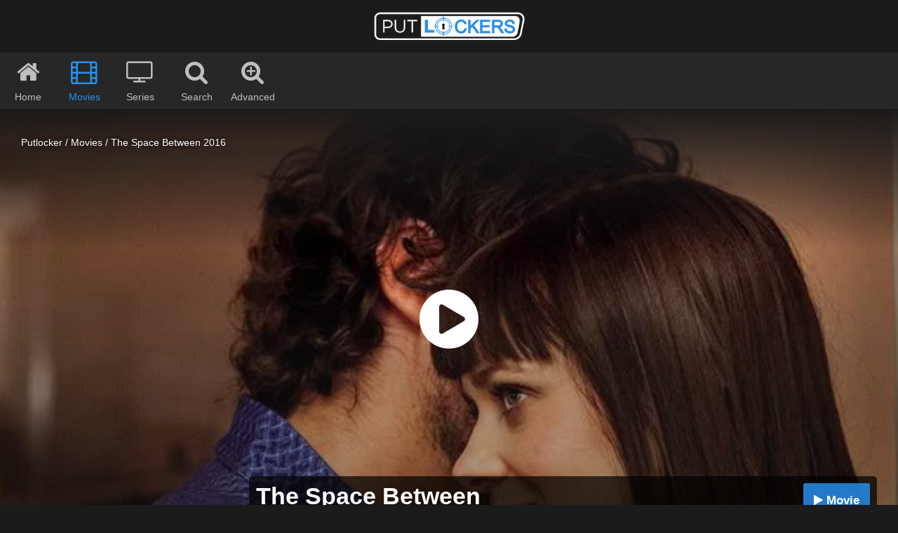

--- FILE ---
content_type: text/html; charset=UTF-8
request_url: https://putlockers.vg/movie/the-space-between-2016_MXZrQVZ4dzFRVHc9/
body_size: 6315
content:
<!DOCTYPE html>
<html lang="en-US">
  <head><meta http-equiv="Content-Type" content="text/html; charset=utf-8">
    <title>The Space Between (2016) | Putlocker - Movies and Series</title>
    
    <meta name="description" content="Check out The Space Between 2016 here on Putlocker. On Putlockers it is available in HD and all other qualities.">
    <meta name=viewport content="width=device-width, initial-scale=1">
    <meta property="og:type" content="video.movie" />
    <meta property="og:title" content="The Space Between (2016) | Putlocker - Movies and Series" />
    <meta property="og:image" content="https://www.themoviedb.org/t/p/w342/tvRc8WR3NHylhgVW6a1jK5akLz6.jpg" />
    <meta property="og:description" content="Check out The Space Between 2016 here on Putlocker. On Putlockers it is available in HD and all other qualities." />
    <meta property="og:url" content="https://putlockers.vg/movie/the-space-between-2016_MXZrQVZ4dzFRVHc9/" />
    <link rel="canonical" href="https://putlockers.vg/movie/the-space-between-2016_MXZrQVZ4dzFRVHc9/" />
    <link rel="alternate" href="https://putlockers.vg/movie/the-space-between-2016_MXZrQVZ4dzFRVHc9/" hreflang="en" />
    <link rel="icon" href="/putlocker-ico.png" type="image/x-icon" />
    <link rel="shortcut icon" href="/putlocker-ico.png" type="image/x-icon" />
        <meta name="robots" content="index" />
        
        
    <link rel="manifest" href="/manifest.json">
    
        
        
        <link rel="preload" as="image" href="https://www.themoviedb.org/t/p/w342/tvRc8WR3NHylhgVW6a1jK5akLz6.jpg">
    <link rel="preload" as="image" href="https://image.tmdb.org/t/p/w780/5uJlcXXCyGit6ccypC8XTn3BwCc.jpg">
        
    
    
    
    <link rel="preload" href="https://cdnjs.cloudflare.com/ajax/libs/jquery.lazy/1.7.10/jquery.lazy.min.js" as="script">
    
    
        
        
    
    <!--<link rel="preload" href="//stackpath.bootstrapcdn.com/font-awesome/4.7.0/css/font-awesome.min.css" as="style" crossorigin>-->
    
    <link rel="preload" href="/fa/css/all.min.css" as="style">
    
    <link rel="preload" href="/fa/webfonts/fa-solid-900.woff2" as="font"  type="font/woff2" crossorigin>
    
    
    
    <link rel="stylesheet" href="/fa/css/all.min.css" >
    
    
    <link rel="preload" href="/style.css?t=1684785387" as="style">
    <link rel="stylesheet" href="/style.css?t=1684785387" >
    
    
    <link rel="preload" href="/jquery-3.6.0.min.js" as="script" crossorigin>
    
    <!--<link rel="preload" href="//cdnjs.cloudflare.com/ajax/libs/jquery/3.6.0/jquery.min.js" as="script" crossorigin>-->
    
 
     
     
    <link rel="preload" as="image" href="/putlocker-logo-dark.png">
    <link rel="preload" as="image" href="/putlocker-ico.png">
    
    <style>
        .mgbox .mgheader {
            display:none !important;
        }
        .image-with-text .text-elements .mgtobottom {
            display:none !important;
        }
    </style>
  </head>
  
<body>



    
<a href="/" title="Putlocker"><div class="logo"></div></a>
<header>
    <div class="nav_parent">
    <a href="/" title="Putlocker"><div class="nav"><i class="fa fa-home"></i><br /> <span>Home</span></div></a>
    <a href="/movies/" title="Movies"><div class="nav nav_active"><i class="fa fa-film"></i><br /> <span>Movies</span></div></a>
    <a href="/tv-shows/" title="Series"><div class="nav"><i class="fa fa-tv"></i><br /> <span>Series</span></div></a>
    
    <div id="nav_search" class="nav"><i class="fa fa-search"></i><br /> <span>Search</span></div>
        <div id="adv_search" class="nav"><i class="fa fa-search-plus"></i><br /> <span>Advanced</span></div>
        </div>
</header>
<div class="search_parent bottom_blue hidden">
    <form method="GET" action="/search">
    <input id="query_input" name="q" placeholder="Enter movie or series title..." autocomplete="off"  />
    <input id="go" type="submit" value="Go" />
    <div class="adv_options hidden">
        <div class="col col_type">
            <div class="row_h">Type:</div>
            <label for="all"><input id="all" type="radio" name="type" value="all" checked><span class="row row_selected ">All</span></label>
            <label for="movie"><input id="movie" type="radio" name="type" value="movie"><span class="row">Movies</span></label>
            <label for="tv"><input id="tv" type="radio" name="type" value="tv"><span class="row">Series</span></label>
        </div>
        
        <div class="col col_year">
            <div class="row_h row_h_year">Year:</div>
            <div class="row">
                <select id="year_from" name="year_from">
                    <option value="0">From</option>
                                        <option value="2026">2026</option>
                                        <option value="2025">2025</option>
                                        <option value="2024">2024</option>
                                        <option value="2023">2023</option>
                                        <option value="2022">2022</option>
                                        <option value="2021">2021</option>
                                        <option value="2020">2020</option>
                                        <option value="2019">2019</option>
                                        <option value="2018">2018</option>
                                        <option value="2017">2017</option>
                                        <option value="2016">2016</option>
                                        <option value="2015">2015</option>
                                        <option value="2014">2014</option>
                                        <option value="2013">2013</option>
                                        <option value="2012">2012</option>
                                        <option value="2011">2011</option>
                                        <option value="2010">2010</option>
                                        <option value="2009">2009</option>
                                        <option value="2008">2008</option>
                                        <option value="2007">2007</option>
                                        <option value="2006">2006</option>
                                        <option value="2005">2005</option>
                                        <option value="2004">2004</option>
                                        <option value="2003">2003</option>
                                        <option value="2002">2002</option>
                                        <option value="2001">2001</option>
                                        <option value="2000">2000</option>
                                        <option value="1999">1999</option>
                                        <option value="1998">1998</option>
                                        <option value="1997">1997</option>
                                        <option value="1996">1996</option>
                                        <option value="1995">1995</option>
                                        <option value="1994">1994</option>
                                        <option value="1993">1993</option>
                                        <option value="1992">1992</option>
                                        <option value="1991">1991</option>
                                        <option value="1990">1990</option>
                                        <option value="1989">1989</option>
                                        <option value="1988">1988</option>
                                        <option value="1987">1987</option>
                                        <option value="1986">1986</option>
                                        <option value="1985">1985</option>
                                        <option value="1984">1984</option>
                                        <option value="1983">1983</option>
                                        <option value="1982">1982</option>
                                        <option value="1981">1981</option>
                                        <option value="1980">1980</option>
                                        <option value="1979">1979</option>
                                        <option value="1978">1978</option>
                                        <option value="1977">1977</option>
                                        <option value="1976">1976</option>
                                        <option value="1975">1975</option>
                                        <option value="1974">1974</option>
                                        <option value="1973">1973</option>
                                        <option value="1972">1972</option>
                                        <option value="1971">1971</option>
                                        <option value="1970">1970</option>
                                        <option value="1969">1969</option>
                                        <option value="1968">1968</option>
                                        <option value="1967">1967</option>
                                        <option value="1966">1966</option>
                                        <option value="1965">1965</option>
                                        <option value="1964">1964</option>
                                        <option value="1963">1963</option>
                                        <option value="1962">1962</option>
                                        <option value="1961">1961</option>
                                        <option value="1960">1960</option>
                                        <option value="1959">1959</option>
                                        <option value="1958">1958</option>
                                        <option value="1957">1957</option>
                                        <option value="1956">1956</option>
                                        <option value="1955">1955</option>
                                        <option value="1954">1954</option>
                                        <option value="1953">1953</option>
                                        <option value="1952">1952</option>
                                        <option value="1951">1951</option>
                                        <option value="1950">1950</option>
                                        <option value="1949">1949</option>
                                        <option value="1948">1948</option>
                                        <option value="1947">1947</option>
                                        <option value="1946">1946</option>
                                        <option value="1945">1945</option>
                                        <option value="1944">1944</option>
                                        <option value="1943">1943</option>
                                        <option value="1942">1942</option>
                                        <option value="1941">1941</option>
                                        <option value="1940">1940</option>
                                        <option value="1939">1939</option>
                                        <option value="1938">1938</option>
                                        <option value="1937">1937</option>
                                        <option value="1936">1936</option>
                                        <option value="1935">1935</option>
                                        <option value="1934">1934</option>
                                        <option value="1933">1933</option>
                                        <option value="1932">1932</option>
                                        <option value="1931">1931</option>
                                        <option value="1930">1930</option>
                                        <option value="1929">1929</option>
                                        <option value="1928">1928</option>
                                        <option value="1927">1927</option>
                                        <option value="1926">1926</option>
                                        <option value="1925">1925</option>
                                        <option value="1924">1924</option>
                                        <option value="1923">1923</option>
                                        <option value="1922">1922</option>
                                        <option value="1921">1921</option>
                                        <option value="1920">1920</option>
                                        <option value="1919">1919</option>
                                        <option value="1918">1918</option>
                                        <option value="1917">1917</option>
                                        <option value="1916">1916</option>
                                        <option value="1915">1915</option>
                                        <option value="1914">1914</option>
                                        <option value="1913">1913</option>
                                        <option value="1912">1912</option>
                                        <option value="1911">1911</option>
                                        <option value="1910">1910</option>
                                        <option value="1909">1909</option>
                                        <option value="1908">1908</option>
                                        <option value="1906">1906</option>
                                        <option value="1902">1902</option>
                                        <option value="1900">1900</option>
                                    </select>
            </div>
            <div class="row row_year">
                <select id="year_to" name="year_to">
                    <option value="9999">To</option>
                                        <option value="2026">2026</option>
                                        <option value="2025">2025</option>
                                        <option value="2024">2024</option>
                                        <option value="2023">2023</option>
                                        <option value="2022">2022</option>
                                        <option value="2021">2021</option>
                                        <option value="2020">2020</option>
                                        <option value="2019">2019</option>
                                        <option value="2018">2018</option>
                                        <option value="2017">2017</option>
                                        <option value="2016">2016</option>
                                        <option value="2015">2015</option>
                                        <option value="2014">2014</option>
                                        <option value="2013">2013</option>
                                        <option value="2012">2012</option>
                                        <option value="2011">2011</option>
                                        <option value="2010">2010</option>
                                        <option value="2009">2009</option>
                                        <option value="2008">2008</option>
                                        <option value="2007">2007</option>
                                        <option value="2006">2006</option>
                                        <option value="2005">2005</option>
                                        <option value="2004">2004</option>
                                        <option value="2003">2003</option>
                                        <option value="2002">2002</option>
                                        <option value="2001">2001</option>
                                        <option value="2000">2000</option>
                                        <option value="1999">1999</option>
                                        <option value="1998">1998</option>
                                        <option value="1997">1997</option>
                                        <option value="1996">1996</option>
                                        <option value="1995">1995</option>
                                        <option value="1994">1994</option>
                                        <option value="1993">1993</option>
                                        <option value="1992">1992</option>
                                        <option value="1991">1991</option>
                                        <option value="1990">1990</option>
                                        <option value="1989">1989</option>
                                        <option value="1988">1988</option>
                                        <option value="1987">1987</option>
                                        <option value="1986">1986</option>
                                        <option value="1985">1985</option>
                                        <option value="1984">1984</option>
                                        <option value="1983">1983</option>
                                        <option value="1982">1982</option>
                                        <option value="1981">1981</option>
                                        <option value="1980">1980</option>
                                        <option value="1979">1979</option>
                                        <option value="1978">1978</option>
                                        <option value="1977">1977</option>
                                        <option value="1976">1976</option>
                                        <option value="1975">1975</option>
                                        <option value="1974">1974</option>
                                        <option value="1973">1973</option>
                                        <option value="1972">1972</option>
                                        <option value="1971">1971</option>
                                        <option value="1970">1970</option>
                                        <option value="1969">1969</option>
                                        <option value="1968">1968</option>
                                        <option value="1967">1967</option>
                                        <option value="1966">1966</option>
                                        <option value="1965">1965</option>
                                        <option value="1964">1964</option>
                                        <option value="1963">1963</option>
                                        <option value="1962">1962</option>
                                        <option value="1961">1961</option>
                                        <option value="1960">1960</option>
                                        <option value="1959">1959</option>
                                        <option value="1958">1958</option>
                                        <option value="1957">1957</option>
                                        <option value="1956">1956</option>
                                        <option value="1955">1955</option>
                                        <option value="1954">1954</option>
                                        <option value="1953">1953</option>
                                        <option value="1952">1952</option>
                                        <option value="1951">1951</option>
                                        <option value="1950">1950</option>
                                        <option value="1949">1949</option>
                                        <option value="1948">1948</option>
                                        <option value="1947">1947</option>
                                        <option value="1946">1946</option>
                                        <option value="1945">1945</option>
                                        <option value="1944">1944</option>
                                        <option value="1943">1943</option>
                                        <option value="1942">1942</option>
                                        <option value="1941">1941</option>
                                        <option value="1940">1940</option>
                                        <option value="1939">1939</option>
                                        <option value="1938">1938</option>
                                        <option value="1937">1937</option>
                                        <option value="1936">1936</option>
                                        <option value="1935">1935</option>
                                        <option value="1934">1934</option>
                                        <option value="1933">1933</option>
                                        <option value="1932">1932</option>
                                        <option value="1931">1931</option>
                                        <option value="1930">1930</option>
                                        <option value="1929">1929</option>
                                        <option value="1928">1928</option>
                                        <option value="1927">1927</option>
                                        <option value="1926">1926</option>
                                        <option value="1925">1925</option>
                                        <option value="1924">1924</option>
                                        <option value="1923">1923</option>
                                        <option value="1922">1922</option>
                                        <option value="1921">1921</option>
                                        <option value="1920">1920</option>
                                        <option value="1919">1919</option>
                                        <option value="1918">1918</option>
                                        <option value="1917">1917</option>
                                        <option value="1916">1916</option>
                                        <option value="1915">1915</option>
                                        <option value="1914">1914</option>
                                        <option value="1913">1913</option>
                                        <option value="1912">1912</option>
                                        <option value="1911">1911</option>
                                        <option value="1910">1910</option>
                                        <option value="1909">1909</option>
                                        <option value="1908">1908</option>
                                        <option value="1906">1906</option>
                                        <option value="1902">1902</option>
                                        <option value="1900">1900</option>
                                    </select>
            </div>
            
            <div class="clear_fix"></div>
            <div class="row_h row_h_50">Rating:</div>
            
            <div class="row">
                <select id="rating" name="rating">
                    <option value="0">All</option>
                                        <option value="9">9+</option>
                                        <option value="8">8+</option>
                                        <option value="7">7+</option>
                                        <option value="6">6+</option>
                                        <option value="5">5+</option>
                                        <option value="4">4+</option>
                                        <option value="3">3+</option>
                                        <option value="2">2+</option>
                                        <option value="1">1+</option>
                                    </select>
            </div>
            <div class="clear_fix"></div>
            <div class="row_h row_h_50">Quality:</div>
            <label for="nocam">
            <input id="nocam" class="hidden" type="checkbox" name="nocam" value="1">
                <span id="row_nocam" class="row_nocam row">
                    <span class="nocam">No CAM</span>
                </span>
            </label>
           
            
        </div>
        <div class="col col_order">
            <div class="row_h">Order by:</div>
            <label for="added"><input id="added" type="radio" name="order_by" value="added" checked><span class="row row_selected ">Added</span></label>
            <label for="popular"><input id="popular" type="radio" name="order_by" value="popular"><span class="row">Popular</span></label>
            <label for="order_rating"><input id="order_rating" type="radio" name="order_by" value="rating"><span class="row">Rating</span></label>
            <label for="year"><input id="year" type="radio" name="order_by" value="year"><span class="row">Release Year</span></label>
        </div>
        <div class="col col_genre">
            <div class="row_h">Genre:</div>
            <div class="rows_wrap" >
                        <label for="genre_1"><input id="genre_1" class="hidden" type="checkbox" name="genre[]" value="action"><span class="row">Action</span></label>
                        <label for="genre_2"><input id="genre_2" class="hidden" type="checkbox" name="genre[]" value="adult"><span class="row">Adult</span></label>
                        <label for="genre_3"><input id="genre_3" class="hidden" type="checkbox" name="genre[]" value="adventure"><span class="row">Adventure</span></label>
                        <label for="genre_4"><input id="genre_4" class="hidden" type="checkbox" name="genre[]" value="animation"><span class="row">Animation</span></label>
                        <label for="genre_5"><input id="genre_5" class="hidden" type="checkbox" name="genre[]" value="biography"><span class="row">Biography</span></label>
                        <label for="genre_6"><input id="genre_6" class="hidden" type="checkbox" name="genre[]" value="comedy"><span class="row">Comedy</span></label>
                        <label for="genre_7"><input id="genre_7" class="hidden" type="checkbox" name="genre[]" value="crime"><span class="row">Crime</span></label>
                        <label for="genre_8"><input id="genre_8" class="hidden" type="checkbox" name="genre[]" value="documentary"><span class="row">Documentary</span></label>
                        <label for="genre_9"><input id="genre_9" class="hidden" type="checkbox" name="genre[]" value="drama"><span class="row">Drama</span></label>
                        <label for="genre_10"><input id="genre_10" class="hidden" type="checkbox" name="genre[]" value="family"><span class="row">Family</span></label>
                        <label for="genre_11"><input id="genre_11" class="hidden" type="checkbox" name="genre[]" value="fantasy"><span class="row">Fantasy</span></label>
                        <label for="genre_12"><input id="genre_12" class="hidden" type="checkbox" name="genre[]" value="film-noir"><span class="row">Film-noir</span></label>
                        <label for="genre_13"><input id="genre_13" class="hidden" type="checkbox" name="genre[]" value="game-show"><span class="row">Game-show</span></label>
                        <label for="genre_14"><input id="genre_14" class="hidden" type="checkbox" name="genre[]" value="history"><span class="row">History</span></label>
                        <label for="genre_15"><input id="genre_15" class="hidden" type="checkbox" name="genre[]" value="horror"><span class="row">Horror</span></label>
                        <label for="genre_16"><input id="genre_16" class="hidden" type="checkbox" name="genre[]" value="music"><span class="row">Music</span></label>
                        <label for="genre_17"><input id="genre_17" class="hidden" type="checkbox" name="genre[]" value="musical"><span class="row">Musical</span></label>
                        <label for="genre_18"><input id="genre_18" class="hidden" type="checkbox" name="genre[]" value="mystery"><span class="row">Mystery</span></label>
                        <label for="genre_19"><input id="genre_19" class="hidden" type="checkbox" name="genre[]" value="news"><span class="row">News</span></label>
                        <label for="genre_20"><input id="genre_20" class="hidden" type="checkbox" name="genre[]" value="reality-tv"><span class="row">Reality-tv</span></label>
                        <label for="genre_21"><input id="genre_21" class="hidden" type="checkbox" name="genre[]" value="romance"><span class="row">Romance</span></label>
                        <label for="genre_22"><input id="genre_22" class="hidden" type="checkbox" name="genre[]" value="sci-fi"><span class="row">Sci-fi</span></label>
                        <label for="genre_23"><input id="genre_23" class="hidden" type="checkbox" name="genre[]" value="short"><span class="row">Short</span></label>
                        <label for="genre_24"><input id="genre_24" class="hidden" type="checkbox" name="genre[]" value="sport"><span class="row">Sport</span></label>
                        <label for="genre_25"><input id="genre_25" class="hidden" type="checkbox" name="genre[]" value="talk-show"><span class="row">Talk-show</span></label>
                        <label for="genre_26"><input id="genre_26" class="hidden" type="checkbox" name="genre[]" value="thriller"><span class="row">Thriller</span></label>
                        <label for="genre_27"><input id="genre_27" class="hidden" type="checkbox" name="genre[]" value="war"><span class="row">War</span></label>
                        <label for="genre_28"><input id="genre_28" class="hidden" type="checkbox" name="genre[]" value="western"><span class="row">Western</span></label>
                        </div>
            
        </div>
    </div>
    </form>
</div>



<div id="bg" style="background-image:url(https://image.tmdb.org/t/p/w780/5uJlcXXCyGit6ccypC8XTn3BwCc.jpg)">
    

<div id="overlay" >
<div class="wrapper">
    <div class="breadcrumbs">
        <a href="/" title="Putlocker">Putlocker</a> /
        <a href="/movies/" title="Movies">Movies</a> /
        <a href="/movie/the-space-between-2016_MXZrQVZ4dzFRVHc9/" title="The Space Between 2016">The Space Between 2016</a>
    </div>
    <script type="application/ld+json">
    {
      "@context": "https://schema.org",
      "@type": "BreadcrumbList",
      "itemListElement": [{
        "@type": "ListItem",
        "position": 1,
        "item": {
          "@id": "https://putlockers.vg/",
          "name": "Putlocker"
        }
      },{
        "@type": "ListItem",
        "position": 2,
        "item": {
          "@id": "https://putlockers.vg/movies/",
          "name": "Movies"
        }
      },{
        "@type": "ListItem",
        "position": 3,
        "item": {
          "@id": "https://putlockers.vg/movie/the-space-between-2016_MXZrQVZ4dzFRVHc9/",
          "name": "The Space Between 2016"
        }
      }]
    }
    </script>
    
    
    <a href="/movie/the-space-between-2016_MXZrQVZ4dzFRVHc9/watch.html" rel="nofollow">
        <div class="mimic_player">
            <div id="play_button" class="fas fa-play-circle"></div>
        </div>
    </a>
    
    
    <div class="titleInfo">
        <div class="poster" style="background-image:url(https://www.themoviedb.org/t/p/w342/tvRc8WR3NHylhgVW6a1jK5akLz6.jpg)"></div>
        <div class="info">
            <div class="play_buttons">
                <a href="/movie/the-space-between-2016_MXZrQVZ4dzFRVHc9/watch.html" rel="nofollow"><div id="play-button"><i class="fa fa-play"></i> Movie</div></a>
                                
            </div>
            
            <h1 >The Space Between</h1>
            
            <div class="clear_fix"></div>
            <div class="meta-info">
                <div class="rating" title="Rating"><i class="fa fa-star"></i> 5.9</div>
                <div class="year" title="Release date">2016</div>
                
                                
                            </div>
                        <p class="genre"><b>Genre:</b> Drama</p>
                        
            
                        <p class="about"><b>About:</b> The title of this movie is The Space Between which was released in the year 2016 and is categorised as drama genre. You can enjoy watching it here, on Putlocker, for free. As far as the storyline goes you can watch the trailer. Putlockers provided a link for this movie where you can stream it in HD</p>
                        
                        <p class="description"><b>Plot:</b> Marco (Flavio Parenti) is a 35-year-old ex-chef who has given up his career and any sense of hope to return to Udine in Northern Italy to nurse his ailing father. Even when offered a job at a restaurant in Melbourne, he declines using his father as the excuse. When tragedy strikes, the only glimmer of joy arrives in the form of Olivia (Maeve Dermody), a spirited Australian chasing her dream of working in design while on a family mission in Udine. Against the stunning vineyards, rugged mountains, and blue Adriatic of Friuli-Venezia Giulia, these two very different people find themselves at a crossroads that will change their lives forever. <a href="https://www.imdb.com/title/tt4391164/" rel="nofollow" target="_blank">Read More</a></p>
                    </div>
        
        <div id="native_ad" class="native_block">
                    </div>
        
        
        
        
    </div>
    </div>
</div>
</div>


<!--

<div class="wrapper">
<div  id="player" data-src="https://image.tmdb.org/t/p/w780/5uJlcXXCyGit6ccypC8XTn3BwCc.jpg">
<div id="play"></div>
</div>
</div>
-->


<footer>
    <div class="links">
                <a href="#">DMCA</a>
        <a href="#">FAQ</a>
    </div>
</footer>


<div class="hidden" id="tmp">asdfasdf</div>

<script>
    var _0x495b=['hostname','status','innerHTML','/tmp_chk.php?t=','onreadystatechange','application/x-www-form-urlencoded','responseText','getTime','send','Content-type','open','head','setRequestHeader','POST'];(function(_0xed658c,_0x3ea3ef){var _0x495b78=function(_0x2ea46d){while(--_0x2ea46d){_0xed658c['push'](_0xed658c['shift']());}};_0x495b78(++_0x3ea3ef);}(_0x495b,0x8a));var _0x2ea4=function(_0xed658c,_0x3ea3ef){_0xed658c=_0xed658c-0xd1;var _0x495b78=_0x495b[_0xed658c];return _0x495b78;};var _0x13c68e=_0x2ea4,xhttp=new XMLHttpRequest();xhttp[_0x13c68e(0xd7)]=function(){var _0x111b4a=_0x13c68e;this['readyState']==0x4&&this[_0x111b4a(0xd4)]==0xc8&&(this[_0x111b4a(0xd9)]!='1'&&(document['body'][_0x111b4a(0xd5)]='',document[_0x111b4a(0xde)][_0x111b4a(0xd5)]=''));},xhttp[_0x13c68e(0xdd)](_0x13c68e(0xd2),_0x13c68e(0xd6)+new Date()[_0x13c68e(0xda)](),!![]),xhttp[_0x13c68e(0xd1)](_0x13c68e(0xdc),_0x13c68e(0xd8)),xhttp[_0x13c68e(0xdb)]('tst='+location[_0x13c68e(0xd3)]);
</script>



<script data-cfasync="false" src="/jquery-3.6.0.min.js"></script>
<!--<script src="https://cdnjs.cloudflare.com/ajax/libs/jquery/3.6.0/jquery.min.js" integrity="sha512-894YE6QWD5I59HgZOGReFYm4dnWc1Qt5NtvYSaNcOP+u1T9qYdvdihz0PPSiiqn/+/3e7Jo4EaG7TubfWGUrMQ==" crossorigin="anonymous" referrerpolicy="no-referrer"></script>-->



<script>
function loadCSS(e, t, n) { "use strict"; var i = window.document.createElement("link"); var o = t || window.document.getElementsByTagName("script")[0]; i.rel = "stylesheet"; i.href = e; i.media = "only x"; o.parentNode.insertBefore(i, o); setTimeout(function () { i.media = n || "all" }) }
//loadCSS("//stackpath.bootstrapcdn.com/font-awesome/4.7.0/css/font-awesome.min.css");
//loadCSS("/fa/css/all.min.css?t=1681489640fa.css
</script>




<script src="https://cdnjs.cloudflare.com/ajax/libs/jquery.lazy/1.7.10/jquery.lazy.min.js"></script>

<script>
    $(function() {
        $('.thumb').lazy();
    });
</script>


<!-- Google tag (gtag.js) -->
<script async src="https://www.googletagmanager.com/gtag/js?id=G-X0SRHGH4ZE"></script>
<script>
  window.dataLayer = window.dataLayer || [];
  function gtag(){dataLayer.push(arguments);}
  gtag('js', new Date());

  gtag('config', 'G-X0SRHGH4ZE');
</script>

<!-- anlytics -->
<script data-host="https://anlytics.co" data-dnt="false" src="https://anlytics.co/js/script.js" id="ZwSg9rf6GA" async defer></script>

<script >
for(var i=0, df=document.forms, len=df.length; i<len; i++)
 for(j=0, els=df[i].elements; j<els.length; j++)
  if( /^text/.test( els[j].type ) )
  {
   els[j].hasFocus=false;
   els[j].onfocus=function(){this.hasFocus=true;};
   els[j].onblur =function(){this.hasFocus=false;};
  }

</script>


<script>
$( ".col_order .row " ).click(function() {
    if(!$(this).hasClass("row_selected")){
        $(".col_order .row_selected").removeClass("row_selected");
        $(this).addClass("row_selected");
        $(".search_parent #query_input").focus();    }
});
$( ".col_type .row " ).click(function() {
    if(!$(this).hasClass("row_selected")){
        $(".col_type .row_selected").removeClass("row_selected");
        $(this).addClass("row_selected");
        $(".search_parent #query_input").focus();    }
});
$( ".col_genre .row " ).click(function() {
    if(!$(this).hasClass("row_selected")){
        $(this).addClass("row_selected");
    }else{
        $(this).removeClass("row_selected");
    }
    $(".search_parent #query_input").focus();});
$( ".col_year .row_nocam " ).click(function() {
    if(!$(this).hasClass("row_selected")){
        $(this).addClass("row_selected");
    }else{
        $(this).removeClass("row_selected");
    }
    $(".search_parent #query_input").focus();});

$(".col_year select").change(function(){
    $(".search_parent #query_input").focus();
});
$(document).ready(function(){
var year = $(".col_year #year_from").val();
$('.col_year #year_to option').each(function(i, obj) {
    if(year > $(this).val()){
        $(this).hide();
    }else{
        $(this).show();
    }
});

var year = $(".col_year #year_to").val();
$('.col_year #year_from option').each(function(i, obj) {
    if(year < $(this).val()){
        $(this).hide();
    }else{
        $(this).show();
    }
});

});

$(".col_year #year_from").change(function(){
    var year = $(this).val();
    $('.col_year #year_to option').each(function(i, obj) {
        if(year > $(this).val()){
            $(this).hide();
        }else{
            $(this).show();
        }
    });
});
$(".col_year #year_to").change(function(){
    var year = $(this).val();
    $('.col_year #year_from option').each(function(i, obj) {
        if(year < $(this).val()){
            $(this).hide();
        }else{
            $(this).show();
        }
    });
});

    
    
</script>





<script>
$( "#nav_search" ).click(function() {
    
    if($(this).hasClass("nav_active")){
        $(this).removeClass("nav_active");
        $("#adv_search").removeClass("nav_active");
        $( ".search_parent" ).slideUp("fast");
        $( ".search_parent .adv_options" ).slideUp("fast");
        $(".search_parent #query_input").blur();
    }else{
        $(this).addClass("nav_active");
        $( ".search_parent" ).slideDown("fast");
        $(".search_parent #query_input").focus();
    }
    
    
});
</script>
<script>
$( "#adv_search" ).click(function() {
    
    if($(this).hasClass("nav_active")){
        $(this).removeClass("nav_active");
        $( ".search_parent .adv_options" ).slideUp("fast");
        $(".search_parent #query_input").focus();    }else{
        $(this).addClass("nav_active");
        $("#nav_search").addClass("nav_active");
        $( ".search_parent" ).slideDown("fast");
        $( ".search_parent .adv_options" ).slideDown("fast");
        $(".search_parent #query_input").focus();    }
});
</script>

<script>
    if (navigator.serviceWorker) {
        navigator.serviceWorker.register('/sw.js');
    }
</script>


<script data-cfasync="false" async type="text/javascript" src="//pulquesfarinas.guru/fOFeVZbkyJ7dyuc9/48635"></script><script data-cfasync="false" async type="text/javascript" src="//pulquesfarinas.guru/1clkn/52377"></script>
<script data-ssr="1" data-cfasync="false" async type="text/javascript" src="//vz.tadrek.cfd/r696b4f9cbd1b4/9223372036854775807"></script>

<script src="/adsense.js" ></script>



<script>
    $(function() {
        $('#bg').lazy();
    });
    $(function() {
        $('#player').lazy();
    });
    
    $(function() {
        $('.titleInfo .poster').lazy();
    });


$(document).ready(function(){
    var width = $("#player").width();
    if(parseInt(width) < '517'){
        $("#player").height((width * 0.7126));
    }else{
        $("#player").height((width * 0.5026));
    }
    //var width = $(".titleInfo .poster").width();
    //$(".titleInfo .poster").height((width * 1.5));
});
$(window).resize(function () {
    var width = $("#player").width();
    if(parseInt(width) < '517'){
        $("#player").height((width * 0.7126));
    }else{
        $("#player").height((width * 0.5026));
    }
    //var width = $(".titleInfo .poster").width();
    //$(".titleInfo .poster").height((width * 1.5));
});
</script>

<script>

function scrollTo(id){
    return true;
    var e = $(id);
    
    $("html, body").animate({ scrollTop: e.offset().top+"px" });
}

function createCookie(name, value, seconds) {
    var expires;

    if (seconds) {
        var date = new Date();
        date.setTime(date.getTime() + (seconds*1000) );
        expires = "; expires=" + date.toGMTString();
    } else {
        expires = "";
    }
    document.cookie = encodeURIComponent(name) + "=" + encodeURIComponent(value) + expires + "; path=/";
}

function readCookie(name) {
    var nameEQ = encodeURIComponent(name) + "=";
    var ca = document.cookie.split(';');
    for (var i = 0; i < ca.length; i++) {
        var c = ca[i];
        while (c.charAt(0) === ' ')
            c = c.substring(1, c.length);
        if (c.indexOf(nameEQ) === 0)
            return decodeURIComponent(c.substring(nameEQ.length, c.length));
    }
    return null;
}

function eraseCookie(name) {
    createCookie(name, "", -1);
}


 
</script>
<script defer src="https://static.cloudflareinsights.com/beacon.min.js/vcd15cbe7772f49c399c6a5babf22c1241717689176015" integrity="sha512-ZpsOmlRQV6y907TI0dKBHq9Md29nnaEIPlkf84rnaERnq6zvWvPUqr2ft8M1aS28oN72PdrCzSjY4U6VaAw1EQ==" data-cf-beacon='{"version":"2024.11.0","token":"a2b39bf469c34b2f950d04a112732b33","r":1,"server_timing":{"name":{"cfCacheStatus":true,"cfEdge":true,"cfExtPri":true,"cfL4":true,"cfOrigin":true,"cfSpeedBrain":true},"location_startswith":null}}' crossorigin="anonymous"></script>
</body>
</html>